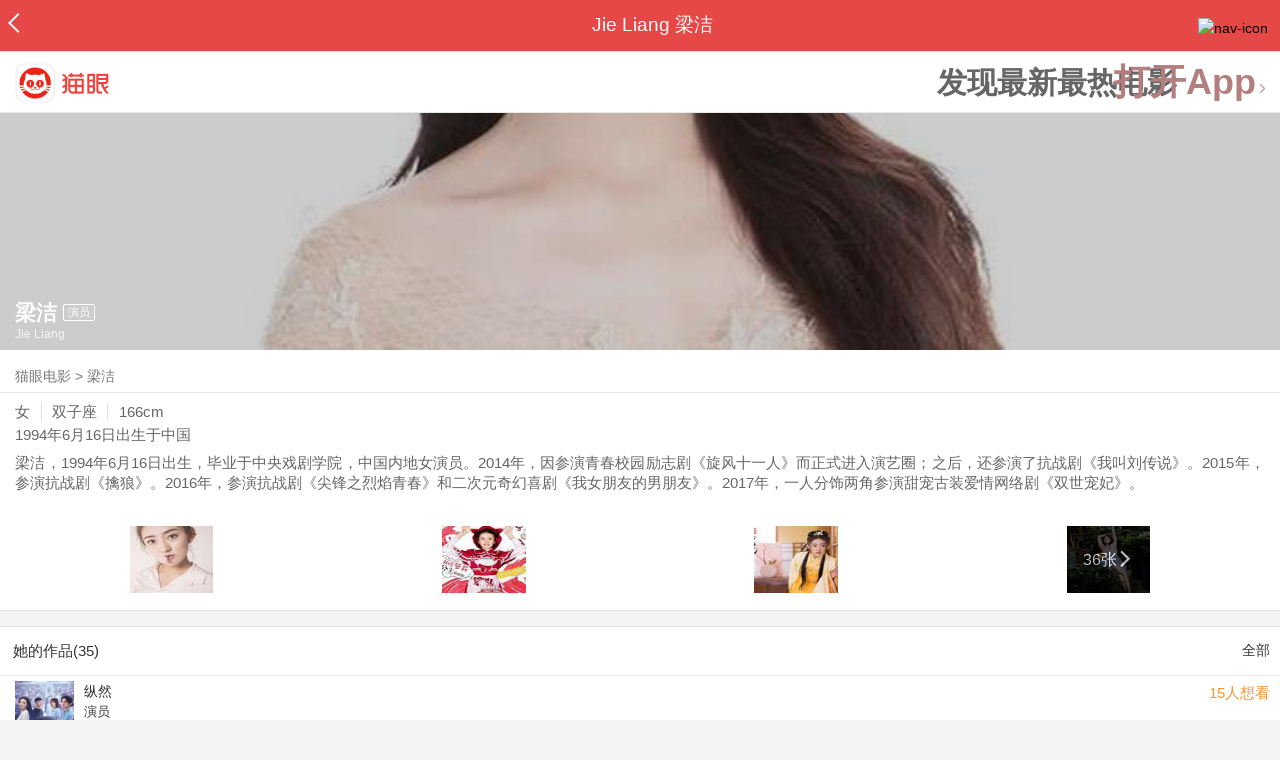

--- FILE ---
content_type: text/html; charset=utf-8
request_url: https://maoyan.dianping.com/asgard/celebrity/471697
body_size: 13841
content:
<!DOCTYPE html>
<html class=" " lang="zh">
<head>
  <meta charset="UTF-8">
  <meta name="viewport" content="width=device-width, height=device-height, initial-scale=1, maximum-scale=1, user-scalable=no, viewport-fit=cover">
  <meta http-equiv="X-UA-Compatible" content="ie=edge">
  <meta name="baidu-site-verification" content="lxgZbG0NVn" />
  <meta name="lx:category" content="movie">
  <meta name="lx:autopv" content="off"/>
  
  <meta name="share:wechat:message:title" content="关于梁洁，你想知道的都在这里" />
  <meta name="share:wechat:message:desc" content="梁洁，1994年6月16日出生，毕业于中央戏剧学院，中国内地女演员。2014年，因参演青春校园励志剧《旋风十一人》而正式进入演艺圈；之后，还参演了抗战剧《我叫刘传说》。2015年，参演抗战剧《擒狼》。2016年，参演抗战剧《尖锋之烈焰青春》和二次元奇幻喜剧《我女朋友的男朋友》。2017年，一人分饰两角参演甜宠古装爱情网络剧《双世宠妃》。" />
  <meta name="share:wechat:message:icon" content="https://p0.pipi.cn/basicdata/25bfd6d7537c6967cb50153970fc9d721b724.jpg?imageMogr2/thumbnail/2500x2500%3E" />
  <meta name="share:wechat:timeline:title" content="关于梁洁，你想知道的都在这里" />
  <meta name="share:wechat:timeline:icon" content="https://p0.pipi.cn/basicdata/25bfd6d7537c6967cb50153970fc9d721b724.jpg?imageMogr2/thumbnail/2500x2500%3E" />
  <meta name="share:wechat:timeline:desc" content="梁洁，1994年6月16日出生，毕业于中央戏剧学院，中国内地女演员。2014年，因参演青春校园励志剧《旋风十一人》而正式进入演艺圈；之后，还参演了抗战剧《我叫刘传说》。2015年，参演抗战剧《擒狼》。2016年，参演抗战剧《尖锋之烈焰青春》和二次元奇幻喜剧《我女朋友的男朋友》。2017年，一人分饰两角参演甜宠古装爱情网络剧《双世宠妃》。" />
  <link rel="dns-prefetch" href="//p0.meituan.net"/>
  <link rel="dns-prefetch" href="//s0.pipi.cn"/>
  <link rel="dns-prefetch" href="//www.dpfile.com"/>
  <link rel="dns-prefetch" href="//lx.meituan.net"/>
  <link rel="dns-prefetch" href="//lx1.meituan.net"/>
  <link rel="dns-prefetch" href="//plx.meituan.com"/>
  
  <title>梁洁介绍_图片_作品-猫眼电影</title>
  <meta name="description" content="猫眼电影为您提供梁洁名称相关信息，如人物简介、图片、参演电影作品等。更多梁洁名称相关信息请关注猫眼电影官网。"/>
  <meta name="keywords" content="梁洁,梁洁介绍,梁洁图片,梁洁作品"/>
  
  
  <link rel="stylesheet" href="//s0.pipi.cn/festatic/asgard/resources/pages/celebrity/vendors-7ccaf0e5.css">
  
  <link rel="stylesheet" href="//s0.pipi.cn/festatic/asgard/resources/pages/celebrity/index-4fc3a2de.css">
  
  
  
  <script>
    try {
      // i版内嵌到快应用中，ua会携带maoyan关键字，会导致appnm上报错误，所以需要把ua的关键字去掉
      if (window.navigator && window.navigator.userAgent && window.navigator.userAgent.indexOf('com.maoyan.movie.quickapp')) {
        let ua = window.navigator.userAgent;
        Object.defineProperty(window.navigator, 'userAgent', {
          value: ua.replace(/\.maoyan/, ''),
          writable: false,
        });
      }
    } catch (err) {}
  </script>
  <script>
    "use strict";!function(){var e=0<arguments.length&&void 0!==arguments[0]?arguments[0]:"_Owl_",a=window;a[e]||(a[e]={isRunning:!1,isReady:!1,preTasks:[],dataSet:[],pageData:[],disableMutaObserver:!1,observer:null,use:function(e,t){this.isReady&&a.Owl&&a.Owl[e](t),this.preTasks.push({api:e,data:[t]})},add:function(e){this.dataSet.push(e)},run:function(){var t=this;if(!this.isRunning){this.isRunning=!0;var e=a.onerror;a.onerror=function(){this.isReady||this.add({type:"jsError",data:arguments}),e&&e.apply(a,arguments)}.bind(this),(a.addEventListener||a.attachEvent)("error",function(e){t.isReady||t.add({type:"resError",data:[e]})},!0);var i=window.MutationObserver||window.WebKitMutationObserver||window.MozMutationObserver,r=window.performance||window.WebKitPerformance;if(i&&r){var n=-1,s=window.navigator.userAgent;if(-1<s.indexOf("compatible")&&-1<s.indexOf("MSIE")?(new RegExp("MSIE (\\d+\\.\\d+);").test(s),n=parseFloat(RegExp.$1)):-1<s.indexOf("Trident")&&-1<s.indexOf("rv:11.0")&&(n=11),-1!==n&&n<=11)return void(this.disableMutaObserver=!0);try{this.observer=new i(function(e){t.pageData.push({mutations:e,startTime:r.now()})}),this.observer.observe(document,{childList:!0,subtree:!0})}catch(e){console.log("mutationObserver err")}}else this.disableMutaObserver=!0}}},a[e].run())}();
  </script>
  <!-- 微博sdk -->
  
  

  <!-- 跳转小程序需要1.6以上版本 -->
  

  

  
  <script>
    // 灵犀埋点种子代码开始
    !(function (win, doc, ns) {
        var cacheFunName = '_MeiTuanALogObject';
        win[cacheFunName] = ns;
        if (!win[ns]) {
            var _LX = function () {
                _LX.q.push(arguments);
                return _LX;
            };
            _LX.q = _LX.q || [];
            _LX.l = +new Date();
            win[ns] = _LX;
        }
    })(window, document, 'AnalyticsBase');
    //种子代码结束
  </script>
  <!-- 百度资源平台自动推送js代码 [e0bacf12e04a7bd88ddbd9c74ef2b533 -> niuran] -->
  <script>
    var _hmt = _hmt || [];
    (function () {
      var hm = document.createElement("script");
      hm.src = "https://hm.baidu.com/hm.js?e0bacf12e04a7bd88ddbd9c74ef2b533";
      var s = document.getElementsByTagName("script")[0];
      s.parentNode.insertBefore(hm, s);
    })();
  </script>
  <!-- Google tag (gtag.js) [G-WN80P4PSY7 -> niuran] -->
  <script async src="https://www.googletagmanager.com/gtag/js?id=G-WN80P4PSY7"></script>
  <script>
    window.dataLayer = window.dataLayer || [];
    function gtag() { dataLayer.push(arguments); }
    gtag('js', new Date());
    gtag('config', 'G-WN80P4PSY7');
  </script>
</head>
<body>
  <div id="app" class="page-index" ><div class="layout"><div class="navbar-wrap"><div class="Navbarold "><nav><a class="navbar-back" href="/" data-bid="b_Aewng" data-lab="{ celebrity_id: 471697 }"></a><div class="navbar-title ">Jie Liang 梁洁</div><div class="nav-btn"><img class="nav-icon" src="//p0.meituan.net/scarlett/f05f61e7a8f3f45fd071c068d7a26870356.png" alt="nav-icon"/></div></nav></div></div><div class="page-content page-celebrity"><div><div class="download-app-bar-custom"><h1><a href="//m.maoyan.com/"><img class="img noneBg logo_custom" alt="logo" src="//s0.pipi.cn/festatic/asgard/resources/images/logo@3x.png" width="42" height="42"/></a></h1><a class="benefit-text" data-bid="b_movie_nikl02bu_mc" data-view-bid="b_movie_nikl02bu_mv">发现最新最热电影</a><span class="split"></span><a href="javascript: void(0);" class="link btn-open-app-custom" data-event="donwload3" link="meituanmovie://www.meituan.com/movie/actordetail?actorId=471697" to="" data-bid="b_53up23as" data-view-bid="b_movie_b_53up23as_mv" data-lab="{&quot;position&quot;:&quot;home&quot;}">打开App<img class="img noneBg point" alt="logo" src="//s0.pipi.cn/festatic/asgard/resources/images/point.png" width="11" height="11"/></a></div></div><div class="celebrity-wrap"><div class="celebrity"><img class="img noneBg" alt="梁洁" src="https://p0.pipi.cn/basicdata/fb73862fc692ff8d338d3368b5483def50d78.jpg?imageMogr2/thumbnail/750x540%3E"/><div class="celebrity-profile clearfix"><img class="img noneBg" src="https://p0.pipi.cn/basicdata/25bfd6d7537c6967cb50153970fc9d721b724.jpg?imageMogr2/thumbnail/2500x2500%3E"/><div class="intro"><div class="chinese"><span class="cn-name">梁洁</span><span class="tag">演员</span></div><div class="en-name">Jie Liang</div></div></div><div class="mask"></div></div><div class="crumbs-nav"><a href="/">猫眼电影</a>  &gt;  <a> 梁洁 </a></div><div class="intro-wrap"><section class="panel base-info" style="border-width:1px"><div class="panel-content"><div class="props"><span>女</span><span>双子座</span><span>166cm</span></div><div class="born"><span>1994年6月16日</span><span>出生于中国</span></div><div data-event="intro" data-bid="b_JjMUD" data-view-bid="b_865wS" data-lab="{&quot;celebrity_id&quot;:471697,&quot;type&quot;:false}" data-view-lab="{celebrity_id:471697}" class="text-expander text-expander-disable-true text-expander-expand-false"><div class="text-expander-content"><p>梁洁，1994年6月16日出生，毕业于中央戏剧学院，中国内地女演员。2014年，因参演青春校园励志剧《旋风十一人》而正式进入演艺圈；之后，还参演了抗战剧《我叫刘传说》。2015年，参演抗战剧《擒狼》。2016年，参演抗战剧《尖锋之烈焰青春》和二次元奇幻喜剧《我女朋友的男朋友》。2017年，一人分饰两角参演甜宠古装爱情网络剧《双世宠妃》。</p></div><div class="text-expander-button"><i class="icon icon-chevron-down"></i></div></div></div></section><div class="photo-panel"><div class="grid celebrity-photos"><div class="row"><div class="cell"><li data-bid="b_isl6c93g" data-view-bid="b_1otr2f42" data-lab="{&quot;movie_id&quot;:&quot;&quot;,&quot;pic_id&quot;:&quot;&quot;,&quot;custom&quot;:{&quot;celebrity_id&quot;:471697,&quot;image_url&quot;:&quot;https://p0.pipi.cn/basicdata/25bfd6517a30e1e19b395b01f4c5de0a38182.jpg?imageMogr2/thumbnail/100x100%3E&quot;,&quot;approve_number&quot;:&quot;&quot;}}"><a data-bid="" href="/asgard/celebrity/471697/stages?idx=0"><img class="img noneBg" src="https://p0.pipi.cn/basicdata/25bfd6517a30e1e19b395b01f4c5de0a38182.jpg?imageView2/1/w/166/h/134/q/80" manualTailor="1"/></a></li></div><div class="cell"><li data-bid="b_isl6c93g" data-view-bid="b_1otr2f42" data-lab="{&quot;movie_id&quot;:&quot;&quot;,&quot;pic_id&quot;:&quot;&quot;,&quot;custom&quot;:{&quot;celebrity_id&quot;:471697,&quot;image_url&quot;:&quot;https://p0.pipi.cn/basicdata/25bfd62fbe192371f79ab4a727379694e1202.jpg?imageMogr2/thumbnail/100x100%3E&quot;,&quot;approve_number&quot;:&quot;&quot;}}"><a data-bid="" href="/asgard/celebrity/471697/stages?idx=1"><img class="img noneBg" src="https://p0.pipi.cn/basicdata/25bfd62fbe192371f79ab4a727379694e1202.jpg?imageView2/1/w/166/h/134/q/80" manualTailor="1"/></a></li></div><div class="cell"><li data-bid="b_isl6c93g" data-view-bid="b_1otr2f42" data-lab="{&quot;movie_id&quot;:&quot;&quot;,&quot;pic_id&quot;:&quot;&quot;,&quot;custom&quot;:{&quot;celebrity_id&quot;:471697,&quot;image_url&quot;:&quot;https://p0.pipi.cn/basicdata/25bfd6517a30e1e19b395b68f2d114765706d.jpg?imageMogr2/thumbnail/100x100%3E&quot;,&quot;approve_number&quot;:&quot;&quot;}}"><a data-bid="" href="/asgard/celebrity/471697/stages?idx=2"><img class="img noneBg" src="https://p0.pipi.cn/basicdata/25bfd6517a30e1e19b395b68f2d114765706d.jpg?imageView2/1/w/166/h/134/q/80" manualTailor="1"/></a></li></div><div class="cell"><li data-bid="b_isl6c93g" data-view-bid="b_1otr2f42" data-lab="{&quot;movie_id&quot;:&quot;&quot;,&quot;pic_id&quot;:&quot;&quot;,&quot;custom&quot;:{&quot;celebrity_id&quot;:471697,&quot;image_url&quot;:&quot;https://p0.pipi.cn/basicdata/25bfd6517a30e1e19bb8604a0926f1e5ddf43.jpg?imageMogr2/thumbnail/100x100%3E&quot;,&quot;approve_number&quot;:&quot;&quot;}}"><a data-bid="" href="/asgard/celebrity/471697/photos"><img class="img noneBg" src="https://p0.pipi.cn/basicdata/25bfd6517a30e1e19bb8604a0926f1e5ddf43.jpg?imageView2/1/w/166/h/134/q/80" manualTailor="1"/><div class="overlay" data-bid="b_49Vqm" data-view-bid="b_rvV49" data-lab="{ celebrity_id: 471697 }">36张<i class="icon icon-chevron-right"></i></div></a></li></div></div></div></div></div></div><section class="panel celebrity-works" style="border-width:1px" data-view-bid="b_movie_jh3wjuzc_mv" data-lab="{ celebrity_id: 471697}"><div class="panel-title panel-title-unclosed" style="border-width:1px"><h2 style="display:inline-block">她的作品(35)</h2></div><div class="panel-content"><a data-bid="b_movie_ejr6o16k_mc" data-lab="{&quot;custom&quot;:{&quot;celebrity_id&quot;:471697}}" class="all-works" href="//piaofang.maoyan.com/celebrity/wrapper?id=471697&amp;wrapperId=-1">全部</a><ul class="list-view "><a href="https://maoyan.dianping.com/asgard/movie/1481538?_v_=yes" class="link" data-event="_asgard_movie_1481538?_v_=yes" data-bid="b_k0NJV" data-view-bid="b_c9Rpp" data-lab="{&quot;movie_id&quot;:1481538,&quot;index&quot;:0,&quot;custom&quot;:{&quot;celebrity_id&quot;:471697}}"><li class="list-view-item clearfix"><img class="img noneBg" alt="梁洁 纵然" src="https://p0.pipi.cn/mediaplus/bigdata_mmdb_mmdbtask/0fa3346e801ea409c3ce63fb12ba38a650700.jpg?imageView2/1/w/83/h/124/q/80" e="1" c="1"/><p class="celebrity-score"><span class="score">15人想看</span></p><h4>纵然</h4><p>演员</p><p>饰：邬秀 / 苏苏</p><p></p></li></a><a href="https://maoyan.dianping.com/asgard/movie/1484682?_v_=yes" class="link" data-event="_asgard_movie_1484682?_v_=yes" data-bid="b_k0NJV" data-view-bid="b_c9Rpp" data-lab="{&quot;movie_id&quot;:1484682,&quot;index&quot;:1,&quot;custom&quot;:{&quot;celebrity_id&quot;:471697}}"><li class="list-view-item clearfix"><img class="img noneBg" alt="梁洁 醒来" src="https://p0.pipi.cn/mediaplus/bigdata_mmdb_mmdbtask/0fa3349a1faea49a135b28196e3e1a466b51f.png?imageView2/1/w/83/h/124/q/80" e="1" c="1"/><p class="celebrity-score"><span class="score">11人想看</span></p><h4>醒来</h4><p>演员</p><p>饰：沈克希</p><p></p></li></a><a href="https://maoyan.dianping.com/asgard/movie/1581442?_v_=yes" class="link" data-event="_asgard_movie_1581442?_v_=yes" data-bid="b_k0NJV" data-view-bid="b_c9Rpp" data-lab="{&quot;movie_id&quot;:1581442,&quot;index&quot;:2,&quot;custom&quot;:{&quot;celebrity_id&quot;:471697}}"><li class="list-view-item clearfix"><img class="img noneBg" alt="梁洁 赢风" src="https://p0.pipi.cn/mediaplus/bigdata_mmdb_mmdbtask/e42958529a114d77e177e1b1d45bc83e64193.jpg?imageView2/1/w/83/h/124/q/80" e="1" c="1"/><p class="celebrity-score"><span class="score">4人想看</span></p><h4>赢风</h4><p>演员</p><p>饰：熊瑛</p><p></p></li></a><a href="https://maoyan.dianping.com/asgard/movie/1546483?_v_=yes" class="link" data-event="_asgard_movie_1546483?_v_=yes" data-bid="b_k0NJV" data-view-bid="b_c9Rpp" data-lab="{&quot;movie_id&quot;:1546483,&quot;index&quot;:3,&quot;custom&quot;:{&quot;celebrity_id&quot;:471697}}"><li class="list-view-item clearfix"><img class="img" alt="梁洁 罚罪2" src="[data-uri]" e="1" c="1"/><p class="celebrity-score"><span class="score">7.3分</span></p><h4>罚罪2</h4><p>演员</p><p>饰：文江燕</p><p></p></li></a><a href="https://maoyan.dianping.com/asgard/movie/1450603?_v_=yes" class="link" data-event="_asgard_movie_1450603?_v_=yes" data-bid="b_k0NJV" data-view-bid="b_c9Rpp" data-lab="{&quot;movie_id&quot;:1450603,&quot;index&quot;:4,&quot;custom&quot;:{&quot;celebrity_id&quot;:471697}}"><li class="list-view-item clearfix"><img class="img" alt="梁洁 白色橄榄树" src="[data-uri]" e="1" c="1"/><p class="celebrity-score"><span class="score">6.4分</span></p><h4>白色橄榄树</h4><p>演员</p><p>饰：宋冉</p><p></p></li></a></ul></div></section><section class="panel celebrity-news latest-news" style="border-width:1px" data-view-bid="b_movie_9k5a0drc_mv" data-lab="{&quot;custom&quot;:{&quot;celebrity_id&quot;:471697}}"><div class="panel-title panel-title-unclosed" style="border-width:1px"><h2 style="display:inline-block">最新资讯</h2></div><div class="panel-content"><div class="news-item" data-bid="b_movie_kygqsbug_mc" data-view-bid="b_movie_kygqsbug_mv" data-lab="{&quot;news_id&quot;:4770460,&quot;index&quot;:0,&quot;custom&quot;:{&quot;celebrity_id&quot;:471697}}"><a data-bid="" class="link clearfix" href="/asgard/news/4770460"><img class="img" src="[data-uri]" e="1" c="1"/><i class="icon icon-chevron-right"></i><div class="news-wrapper"><div class="news-content">张新成梁洁《变成你的那一天》开播 反差演技演绎甜逗爱情</div></div></a></div><div class="news-item" data-bid="b_movie_kygqsbug_mc" data-view-bid="b_movie_kygqsbug_mv" data-lab="{&quot;news_id&quot;:950717,&quot;index&quot;:1,&quot;custom&quot;:{&quot;celebrity_id&quot;:471697}}"><a data-bid="" class="link clearfix" href="/asgard/news/950717"><img class="img" src="[data-uri]" e="1" c="1"/><i class="icon icon-chevron-right"></i><div class="news-wrapper"><div class="news-content">《不说谎恋人》今日开播 陈诗敏挑战霸气女王</div></div></a></div></div></section><footer class="footer"><div class="disclaimer"><div class="copyright"><span>© 猫眼电影 客服电话:<a href="tel:10105335"> 1010-5335</a></span></div><p class="content"><span>影视行业信息</span><a href="https://maoyan.dianping.com/terms/terms?id=privacy_1629962927685" class="link" data-event="https:__m.maoyan.com_terms_terms?id=privacy_1629962927685" to="https://m.maoyan.com/terms/terms?id=privacy_1629962927685">《免责声明》</a><span>I 违法和不良信息举报电话：4006018900</span></p><p class="icp"><a href="https://beian.miit.gov.cn" class="link" data-event="https:__beian.miit.gov.cn" to="https://beian.miit.gov.cn">京ICP备16022489号-1</a><span> I </span><a href="https://www.beian.gov.cn/portal/registerSystemInfo?recordcode=11010102003232" class="link" data-event="https:__www.beian.gov.cn_portal_registerSystemInfo?recordcode=11010102003232" to="https://www.beian.gov.cn/portal/registerSystemInfo?recordcode=11010102003232">京公网安备11010102003232号</a></p><p class="sankuai"><a href="javascript: void(0);" class="link" data-event="">北京猫眼文化传媒有限公司</a></p><section class="bottom-logo"><img class="img noneBg" alt="" src="[data-uri]"/></section></div></footer></div></div></div>
  <script>
    var AppData = {"$id":100430,"$title":"梁洁介绍_图片_作品-猫眼电影","title":"Jie Liang 梁洁","$description":"猫眼电影为您提供梁洁名称相关信息，如人物简介、图片、参演电影作品等。更多梁洁名称相关信息请关注猫眼电影官网。","$keywords":["梁洁,梁洁介绍,梁洁图片,梁洁作品"],"celebrity":{"age":31,"aliasName":"点点","attachUserId":0,"auth":1,"authDesc":"已入驻","authIcon":"https://p0.pipi.cn/rock/prod/common/image/65335d605085c759d7a3c76fb65bb315.png?imageMogr2/thumbnail/2500x2500%3E","authIconV2":"https://p0.pipi.cn/rock/prod/common/image/23c385c29de134943c7c875501786eed.png?imageMogr2/thumbnail/2500x2500%3E","authIconV3":"https://p0.pipi.cn/mediaplus/fe_rock_web/cdf05c149a15c277e178b1a2428bd12689128.png?imageMogr2/thumbnail/2500x2500%3E","authJumpUrl":"https://piaofang.maoyan.com/i/authenticate/actorClaim","authTextV3":"入驻影人","avatar":"https://p0.pipi.cn/basicdata/25bfd6d7537c6967cb50153970fc9d721b724.jpg?imageMogr2/thumbnail/2500x2500%3E","backgroundColor":"#365959","bgImg":"https://p0.pipi.cn/basicdata/fb73862fc692ff8d338d3368b5483def50d78.jpg?imageMogr2/thumbnail/750x540%3E","bgImgBackgroundColor":"#594736","birthday":"1994-06-16","birthplace":"中国","bloodType":"","boardUrl":"","cnm":"梁洁","company":"北京满天星火文化传媒有限公司","constellation":"双子座","deathDate":"","desc":"梁洁，1994年6月16日出生，毕业于中央戏剧学院，中国内地女演员。2014年，因参演青春校园励志剧《旋风十一人》而正式进入演艺圈；之后，还参演了抗战剧《我叫刘传说》。2015年，参演抗战剧《擒狼》。2016年，参演抗战剧《尖锋之烈焰青春》和二次元奇幻喜剧《我女朋友的男朋友》。2017年，一人分饰两角参演甜宠古装爱情网络剧《双世宠妃》。","descFeatures":["31岁","166cm"],"enm":"Jie Liang","fansName":"","feedbackUrl":"https://piaofang.maoyan.com/i/info-correction?objId=471697","figure":["","",""],"followCount":409,"followRank":0,"followState":0,"graduateSchool":"中央戏剧学院","hasAllBox":false,"hasFollowerNum":false,"hasMainWorksNum":false,"height":166,"id":471697,"nation":"","nationality":"中国","photoNum":36,"photos":["https://p0.pipi.cn/basicdata/25bfd6517a30e1e19b395b01f4c5de0a38182.jpg?imageMogr2/thumbnail/100x100%3E","https://p0.pipi.cn/basicdata/25bfd62fbe192371f79ab4a727379694e1202.jpg?imageMogr2/thumbnail/100x100%3E","https://p0.pipi.cn/basicdata/25bfd6517a30e1e19b395b68f2d114765706d.jpg?imageMogr2/thumbnail/100x100%3E","https://p0.pipi.cn/basicdata/25bfd6517a30e1e19bb8604a0926f1e5ddf43.jpg?imageMogr2/thumbnail/100x100%3E","https://p0.pipi.cn/basicdata/25bfd62fbe192387a99ab4292838e15d7ab34.jpg?imageMogr2/thumbnail/100x100%3E","https://p0.pipi.cn/basicdata/25bfd62fbe192302ff50c8a800e0eb53b8e50.jpg?imageMogr2/thumbnail/100x100%3E","https://p0.pipi.cn/basicdata/25bfd62fbe192302ff92576c4f22a40a68c29.jpg?imageMogr2/thumbnail/100x100%3E","https://p0.pipi.cn/basicdata/25bfd62fbe192302ff230fd4938cddf32b780.jpg?imageMogr2/thumbnail/100x100%3E","https://p0.pipi.cn/basicdata/25bfd62fbe192302ffc9fdb8d2a5303283222.jpg?imageMogr2/thumbnail/100x100%3E","https://p0.pipi.cn/basicdata/25bfd62fbe192302ffcf3e0bc91b5a56cd176.jpg?imageMogr2/thumbnail/100x100%3E","https://p0.pipi.cn/basicdata/25bfd62fbe192302ffcf3ee1bf7fea7b6f79c.jpg?imageMogr2/thumbnail/100x100%3E","https://p0.pipi.cn/basicdata/25bfd62fbe192302ff16bd651009bb7bad5ab.jpg?imageMogr2/thumbnail/100x100%3E","https://p0.pipi.cn/basicdata/25bfd6517a30e1e19bf0ee9267f229f8c9b8e.jpg?imageMogr2/thumbnail/100x100%3E","https://p0.pipi.cn/basicdata/25bfd62fbe192302ff07ac2b4d1544055b4fa.jpg?imageMogr2/thumbnail/100x100%3E","https://p0.pipi.cn/basicdata/25bfd6517a30e1e19b300b1215f6df1edd9f6.jpg?imageMogr2/thumbnail/100x100%3E","https://p0.pipi.cn/basicdata/25bfd62fbe192302ffcbae2b5befbf97f5929.jpg?imageMogr2/thumbnail/100x100%3E","https://p0.pipi.cn/basicdata/25bfd6517a30e1e19b67cb0fcdc46b1576cee.jpg?imageMogr2/thumbnail/100x100%3E","https://p0.pipi.cn/basicdata/25bfd62fbe192302ff51baf636ef2f62c7e34.jpg?imageMogr2/thumbnail/100x100%3E","https://p0.pipi.cn/basicdata/25bfd6517a30e1e19b57e29a87f3f53655e0c.jpg?imageMogr2/thumbnail/100x100%3E","https://p0.pipi.cn/basicdata/25bfd6517a30e1e19bcbae047711f270520c0.jpg?imageMogr2/thumbnail/100x100%3E"],"present":0,"presentImg":"","proCompanyUrl":"maoyanpro://www.meituan.com/company?companyId=171671","proIntroUrl":"https://piaofang.maoyan.com/i/celebrity/471697/intro","publicTitles":[],"rank":0,"receiveWord":"次","sendWord":"抱抱","sexy":"女","signImg":"","still":"","sumBox":0,"titleList":["演员"],"titles":"演员","userDailyPresent":0,"weight":48,"works":{"movies":[{"avatar":"https://p0.pipi.cn/mediaplus/bigdata_mmdb_mmdbtask/0fa3346e801ea409c3ce63fb12ba38a650700.jpg?imageMogr2/thumbnail/2500x2500%3E","cr":1,"duty":"演员","globalReleased":false,"id":1481538,"mbox":0,"multiroles":"邬秀 / 苏苏","mutlidutys":"演员","name":"纵然","order":3,"pubDate":1798646400000,"roles":"邬秀 / 苏苏","rt":"","sc":0,"showst":1,"wish":15,"wishst":0},{"avatar":"https://p0.pipi.cn/mediaplus/bigdata_mmdb_mmdbtask/0fa3349a1faea49a135b28196e3e1a466b51f.png?imageMogr2/thumbnail/2500x2500%3E","cr":1,"duty":"演员","globalReleased":false,"id":1484682,"mbox":0,"multiroles":"沈克希","mutlidutys":"演员","name":"醒来","order":3,"pubDate":1798646400000,"roles":"沈克希","rt":"","sc":0,"showst":1,"wish":11,"wishst":0},{"avatar":"https://p0.pipi.cn/mediaplus/bigdata_mmdb_mmdbtask/e42958529a114d77e177e1b1d45bc83e64193.jpg?imageMogr2/thumbnail/2500x2500%3E","cr":1,"duty":"演员","globalReleased":false,"id":1581442,"mbox":0,"multiroles":"熊瑛","mutlidutys":"演员","name":"赢风","order":3,"pubDate":1798646400000,"roles":"熊瑛","rt":"","sc":0,"showst":1,"wish":4,"wishst":0},{"avatar":"https://p0.pipi.cn/mediaplus/bigdata_mmdb_mmdbtask/0fa33414b815c23d6925cbdc52d812f5cf3c4.png?imageMogr2/thumbnail/2500x2500%3E","cr":1,"duty":"演员","globalReleased":true,"id":1546483,"mbox":0,"multiroles":"文江燕","mutlidutys":"演员","name":"罚罪2","order":3,"pubDate":1766660400000,"roles":"文江燕","rt":"","sc":7.3,"showst":2,"wish":167,"wishst":0},{"avatar":"https://p0.pipi.cn/mediaplus/bigdata_mmdb_mmdbtask/0fa334528b005182bf8dd406c9a276774ce17.jpg?imageMogr2/thumbnail/2500x2500%3E","cr":1,"duty":"演员","globalReleased":true,"id":1450603,"mbox":0,"multiroles":"宋冉","mutlidutys":"演员","name":"白色橄榄树","order":3,"pubDate":1738404000000,"roles":"宋冉","rt":"","sc":6.4,"showst":2,"wish":3297,"wishst":0},{"avatar":"https://p0.pipi.cn/mmdb/25bfd6dd33851b3ba311e57c7dbe80b6bf376.jpg?imageMogr2/thumbnail/2500x2500%3E","cr":1,"duty":"演员","globalReleased":true,"id":1392036,"mbox":0,"multiroles":"李潇潇","mutlidutys":"演员","name":"请和这样的我恋爱吧","order":3,"pubDate":1714665600000,"roles":"李潇潇","rt":"","sc":6.9,"showst":2,"wish":35,"wishst":0},{"avatar":"https://p0.pipi.cn/mmdb/fb7386d7ecd3380e13d7c36463dfd24138781.jpg?imageMogr2/thumbnail/2500x2500%3E","cr":1,"duty":"演员","globalReleased":false,"id":1492347,"mbox":0,"multiroles":"自己","mutlidutys":"演员","name":"央视2023东西南北贺新春","order":3,"pubDate":1674214200000,"roles":"自己","rt":"","sc":0,"showst":2,"wish":2,"wishst":0},{"avatar":"https://p0.pipi.cn/mmdb/fb738633ecd51bc9fdbe128f165e5f2b81a73.jpg?imageMogr2/thumbnail/2500x2500%3E","cr":1,"duty":"演员","globalReleased":true,"id":1443296,"mbox":0,"multiroles":"叶时蓝","mutlidutys":"演员","name":"我可能遇到了救星","order":3,"pubDate":1671184800000,"roles":"叶时蓝","rt":"","sc":8,"showst":2,"wish":44,"wishst":0},{"avatar":"https://p0.pipi.cn/mmdb/25bfd671c690fae5bc537c32a59c5a50ff693.jpg?imageMogr2/thumbnail/2500x2500%3E","cr":1,"duty":"演员","globalReleased":true,"id":1208564,"mbox":0,"multiroles":"袁紫衣","mutlidutys":"演员","name":"飞狐外传","order":3,"pubDate":1661947200000,"roles":"袁紫衣","rt":"","sc":7.4,"showst":2,"wish":47,"wishst":0},{"avatar":"https://p0.pipi.cn/mmdb/25bfd6be51b51b5bf1d236703138be5655706.jpg?imageMogr2/thumbnail/2500x2500%3E","cr":1,"duty":"演员","globalReleased":false,"id":1390608,"mbox":0,"multiroles":"金莹","mutlidutys":"演员","name":"冰雪之名","order":3,"pubDate":1644060600000,"roles":"金莹","rt":"","sc":0,"showst":2,"wish":120,"wishst":0}],"total":35}},"news":[{"commentCount":0,"created":1623921170000,"id":4770460,"imageCount":0,"previewImages":[{"authorId":0,"height":525,"id":18853,"sizeType":0,"targetId":4770460,"targetType":13,"url":"https://obj.pipi.cn/friday/5bd71ebc9e1119e401b4fe06c11bf34e.jpeg?imageView2/2/w/750","width":750},{"authorId":0,"height":1339,"id":18854,"sizeType":0,"targetId":4770460,"targetType":13,"url":"https://obj.pipi.cn/friday/56c8de52ca4d1dbd679e99883686445a.jpg?imageView2/2/w/750","width":750},{"authorId":0,"height":1339,"id":18855,"sizeType":0,"targetId":4770460,"targetType":13,"url":"https://obj.pipi.cn/friday/e8bd680be65170166887a8bf4d226b3e.jpg?imageView2/2/w/750","width":750},{"authorId":0,"height":422,"id":18856,"sizeType":0,"targetId":4770460,"targetType":13,"url":"https://obj.pipi.cn/friday/2f92b6f920c8be079d6c9eb3415cd47a.JPG?imageView2/2/w/750","width":750},{"authorId":0,"height":422,"id":18857,"sizeType":0,"targetId":4770460,"targetType":13,"url":"https://obj.pipi.cn/friday/d90773072ec5e28e357d422bc847ba67.JPG?imageView2/2/w/750","width":750},{"authorId":0,"height":335,"id":18858,"sizeType":0,"targetId":4770460,"targetType":13,"url":"https://obj.pipi.cn/friday/cdf372276d54b8a67f57910571c7ee29.jpg?imageView2/2/w/750","width":750}],"source":"猫眼电影","tags":[],"text":"","title":"张新成梁洁《变成你的那一天》开播 反差演技演绎甜逗爱情","type":0,"upCount":89,"url":"meituanmovie://www.meituan.com/forum/newsDetail?id=4770460","viewCount":7083},{"commentCount":3,"created":1593401480000,"id":950717,"imageCount":0,"previewImages":[{"authorId":0,"height":1080,"id":7112,"sizeType":0,"targetId":950717,"targetType":13,"url":"https://p0.meituan.net/moviemachine/177e2f27bb1d8d800613b2d3c34d1648178170.jpg@300w_225h_1e_1c","width":1866},{"authorId":0,"height":1080,"id":7113,"sizeType":0,"targetId":950717,"targetType":13,"url":"https://p0.meituan.net/moviemachine/6491b983cf2d855708cdfc8ad2689cbc201538.jpg@300w_225h_1e_1c","width":1618},{"authorId":0,"height":715,"id":7114,"sizeType":0,"targetId":950717,"targetType":13,"url":"https://p1.meituan.net/moviemachine/f5f8e44ac3b0f4f5054ecc8cfd27d21b259750.jpg@300w_225h_1e_1c","width":1242}],"source":"猫眼电影","tags":[],"text":"","title":"《不说谎恋人》今日开播 陈诗敏挑战霸气女王","type":0,"upCount":74,"url":"meituanmovie://www.meituan.com/forum/newsDetail?id=950717","viewCount":9968}],"latestNews":[{"commentCount":0,"created":1623921170000,"id":4770460,"imageCount":0,"previewImages":[{"authorId":0,"height":525,"id":18853,"sizeType":0,"targetId":4770460,"targetType":13,"url":"https://obj.pipi.cn/friday/5bd71ebc9e1119e401b4fe06c11bf34e.jpeg?imageView2/2/w/750","width":750},{"authorId":0,"height":1339,"id":18854,"sizeType":0,"targetId":4770460,"targetType":13,"url":"https://obj.pipi.cn/friday/56c8de52ca4d1dbd679e99883686445a.jpg?imageView2/2/w/750","width":750},{"authorId":0,"height":1339,"id":18855,"sizeType":0,"targetId":4770460,"targetType":13,"url":"https://obj.pipi.cn/friday/e8bd680be65170166887a8bf4d226b3e.jpg?imageView2/2/w/750","width":750},{"authorId":0,"height":422,"id":18856,"sizeType":0,"targetId":4770460,"targetType":13,"url":"https://obj.pipi.cn/friday/2f92b6f920c8be079d6c9eb3415cd47a.JPG?imageView2/2/w/750","width":750},{"authorId":0,"height":422,"id":18857,"sizeType":0,"targetId":4770460,"targetType":13,"url":"https://obj.pipi.cn/friday/d90773072ec5e28e357d422bc847ba67.JPG?imageView2/2/w/750","width":750},{"authorId":0,"height":335,"id":18858,"sizeType":0,"targetId":4770460,"targetType":13,"url":"https://obj.pipi.cn/friday/cdf372276d54b8a67f57910571c7ee29.jpg?imageView2/2/w/750","width":750}],"source":"猫眼电影","tags":[],"text":"","title":"张新成梁洁《变成你的那一天》开播 反差演技演绎甜逗爱情","type":0,"upCount":89,"url":"meituanmovie://www.meituan.com/forum/newsDetail?id=4770460","viewCount":7083},{"commentCount":3,"created":1593401480000,"id":950717,"imageCount":0,"previewImages":[{"authorId":0,"height":1080,"id":7112,"sizeType":0,"targetId":950717,"targetType":13,"url":"https://p0.meituan.net/moviemachine/177e2f27bb1d8d800613b2d3c34d1648178170.jpg@300w_225h_1e_1c","width":1866},{"authorId":0,"height":1080,"id":7113,"sizeType":0,"targetId":950717,"targetType":13,"url":"https://p0.meituan.net/moviemachine/6491b983cf2d855708cdfc8ad2689cbc201538.jpg@300w_225h_1e_1c","width":1618},{"authorId":0,"height":715,"id":7114,"sizeType":0,"targetId":950717,"targetType":13,"url":"https://p1.meituan.net/moviemachine/f5f8e44ac3b0f4f5054ecc8cfd27d21b259750.jpg@300w_225h_1e_1c","width":1242}],"source":"猫眼电影","tags":[],"text":"","title":"《不说谎恋人》今日开播 陈诗敏挑战霸气女王","type":0,"upCount":74,"url":"meituanmovie://www.meituan.com/forum/newsDetail?id=950717","viewCount":9968}],"relatedNews":[],"$schema":"meituanmovie://www.meituan.com/movie/actordetail?actorId=471697","$deeplink":"https://deeplink.maoyan.com/asgard/app?to=meituanmovie://www.meituan.com/movie/actordetail?actorId=471697","$share":{"wechat":{"message":{"title":"关于梁洁，你想知道的都在这里","desc":"梁洁，1994年6月16日出生，毕业于中央戏剧学院，中国内地女演员。2014年，因参演青春校园励志剧《旋风十一人》而正式进入演艺圈；之后，还参演了抗战剧《我叫刘传说》。2015年，参演抗战剧《擒狼》。2016年，参演抗战剧《尖锋之烈焰青春》和二次元奇幻喜剧《我女朋友的男朋友》。2017年，一人分饰两角参演甜宠古装爱情网络剧《双世宠妃》。","icon":"https://p0.pipi.cn/basicdata/25bfd6d7537c6967cb50153970fc9d721b724.jpg?imageMogr2/thumbnail/2500x2500%3E"},"timeline":{"title":"关于梁洁，你想知道的都在这里","desc":"梁洁，1994年6月16日出生，毕业于中央戏剧学院，中国内地女演员。2014年，因参演青春校园励志剧《旋风十一人》而正式进入演艺圈；之后，还参演了抗战剧《我叫刘传说》。2015年，参演抗战剧《擒狼》。2016年，参演抗战剧《尖锋之烈焰青春》和二次元奇幻喜剧《我女朋友的男朋友》。2017年，一人分饰两角参演甜宠古装爱情网络剧《双世宠妃》。","icon":"https://p0.pipi.cn/basicdata/25bfd6d7537c6967cb50153970fc9d721b724.jpg?imageMogr2/thumbnail/2500x2500%3E"}}},"cid":"c_sXC8X","$urlQuery":{},"valObj":{"custom":{"celebrity_id":471697,"id":471697}},"$url":"https://maoyan.dianping.com/asgard/celebrity/471697","$browser":{"ua":"Mozilla/5.0 (Macintosh; Intel Mac OS X 10_15_7) AppleWebKit/537.36 (KHTML, like Gecko) Chrome/131.0.0.0 Safari/537.36; ClaudeBot/1.0; +claudebot@anthropic.com)","name":"chrome","version":"131.0.0","vender":"apple","platform":"macos","platformVersion":"10.15.7","core":{"name":"chrome","version":131},"type":"normal"},"browser":{"ua":"Mozilla/5.0 (Macintosh; Intel Mac OS X 10_15_7) AppleWebKit/537.36 (KHTML, like Gecko) Chrome/131.0.0.0 Safari/537.36; ClaudeBot/1.0; +claudebot@anthropic.com)","name":"chrome","version":"131.0.0","vender":"apple","platform":"macos","platformVersion":"10.15.7","core":{"name":"chrome","version":131},"type":"normal"},"$channel":{"from":null,"channelId":4,"channelName":"canary","channelIdMap":{"maoyan":1,"canary":4,"mmweb":70001,"qqwallet":70002,"moviepro":40004,"meituan":3,"imeituan":30001,"dianping":60002,"dpmmweb":60003,"dpmweb":60004,"dpqqwallet":60008,"gewara":80001,"conch":4,"wxapp":70001,"toutiaosmart":120001,"baidusmart":110001,"inservice":110002,"huawei":150002,"hsbc":1000147,"abchina":1000136,"ICBC":1000096,"nbbank":1000198,"xianbank":1000209,"BOC":1000254,"gzcb":1000206,"pingan":1000261,"unionpay":1000173,"hwfastapp":1000207,"rongshu":1000288,"qqsmart":70005,"bankofbeijing":1000371,"vivofastapp":150003,"xhssmart":230001,"wbsmart":220001,"xhsmoviesmart":230002,"gansu":1000413,"kuaishousmart":200001,"honorfastapp":150004,"ccb_life":1000421,"cmcc":1000423,"dyshowsmart":120005,"ceb_life":1000430,"shangqitong":1000197,"hunan_psbc":1000447,"douyinsmart":120003,"shenzhen_icbc":1000457,"hwatomicapp":1000500,"fesco":1000495,"ningbo_government":1000513,"huaweibrowser":4,"zhongzhi_guanaitong":1000496,"jiangxi_huipu":1000518,"icbc_app":1000521,"yangshipin":1000527,"bilibilishowsmart":1000533},"channelNameMap":{"1":"maoyan","3":"meituan","4":"huaweibrowser","30001":"imeituan","40004":"moviepro","60002":"dianping","60003":"dpmmweb","60004":"dpmweb","60008":"dpqqwallet","70001":"wxapp","70002":"qqwallet","70005":"qqsmart","80001":"gewara","110001":"baidusmart","110002":"inservice","120001":"toutiaosmart","120003":"douyinsmart","120005":"dyshowsmart","150002":"huawei","150003":"vivofastapp","150004":"honorfastapp","200001":"kuaishousmart","220001":"wbsmart","230001":"xhssmart","230002":"xhsmoviesmart","1000096":"ICBC","1000136":"abchina","1000147":"hsbc","1000173":"unionpay","1000197":"shangqitong","1000198":"nbbank","1000206":"gzcb","1000207":"hwfastapp","1000209":"xianbank","1000254":"BOC","1000261":"pingan","1000288":"rongshu","1000371":"bankofbeijing","1000413":"gansu","1000421":"ccb_life","1000423":"cmcc","1000430":"ceb_life","1000447":"hunan_psbc","1000457":"shenzhen_icbc","1000495":"fesco","1000496":"zhongzhi_guanaitong","1000500":"hwatomicapp","1000513":"ningbo_government","1000518":"jiangxi_huipu","1000521":"icbc_app","1000527":"yangshipin","1000533":"bilibilishowsmart"},"userType":{"meituan":1,"dianping":2}},"channel":{"from":null,"channelId":4,"channelName":"canary","channelIdMap":{"maoyan":1,"canary":4,"mmweb":70001,"qqwallet":70002,"moviepro":40004,"meituan":3,"imeituan":30001,"dianping":60002,"dpmmweb":60003,"dpmweb":60004,"dpqqwallet":60008,"gewara":80001,"conch":4,"wxapp":70001,"toutiaosmart":120001,"baidusmart":110001,"inservice":110002,"huawei":150002,"hsbc":1000147,"abchina":1000136,"ICBC":1000096,"nbbank":1000198,"xianbank":1000209,"BOC":1000254,"gzcb":1000206,"pingan":1000261,"unionpay":1000173,"hwfastapp":1000207,"rongshu":1000288,"qqsmart":70005,"bankofbeijing":1000371,"vivofastapp":150003,"xhssmart":230001,"wbsmart":220001,"xhsmoviesmart":230002,"gansu":1000413,"kuaishousmart":200001,"honorfastapp":150004,"ccb_life":1000421,"cmcc":1000423,"dyshowsmart":120005,"ceb_life":1000430,"shangqitong":1000197,"hunan_psbc":1000447,"douyinsmart":120003,"shenzhen_icbc":1000457,"hwatomicapp":1000500,"fesco":1000495,"ningbo_government":1000513,"huaweibrowser":4,"zhongzhi_guanaitong":1000496,"jiangxi_huipu":1000518,"icbc_app":1000521,"yangshipin":1000527,"bilibilishowsmart":1000533},"channelNameMap":{"1":"maoyan","3":"meituan","4":"huaweibrowser","30001":"imeituan","40004":"moviepro","60002":"dianping","60003":"dpmmweb","60004":"dpmweb","60008":"dpqqwallet","70001":"wxapp","70002":"qqwallet","70005":"qqsmart","80001":"gewara","110001":"baidusmart","110002":"inservice","120001":"toutiaosmart","120003":"douyinsmart","120005":"dyshowsmart","150002":"huawei","150003":"vivofastapp","150004":"honorfastapp","200001":"kuaishousmart","220001":"wbsmart","230001":"xhssmart","230002":"xhsmoviesmart","1000096":"ICBC","1000136":"abchina","1000147":"hsbc","1000173":"unionpay","1000197":"shangqitong","1000198":"nbbank","1000206":"gzcb","1000207":"hwfastapp","1000209":"xianbank","1000254":"BOC","1000261":"pingan","1000288":"rongshu","1000371":"bankofbeijing","1000413":"gansu","1000421":"ccb_life","1000423":"cmcc","1000430":"ceb_life","1000447":"hunan_psbc","1000457":"shenzhen_icbc","1000495":"fesco","1000496":"zhongzhi_guanaitong","1000500":"hwatomicapp","1000513":"ningbo_government","1000518":"jiangxi_huipu","1000521":"icbc_app","1000527":"yangshipin","1000533":"bilibilishowsmart"},"userType":{"meituan":1,"dianping":2}},"$channelId":4,"$channelName":"canary","$query":{},"$protocol":"https:","$config":{"host":{"assets":"","api":"http://maoyanapi.vip.sankuai.com","usercenter":"http://usercenter-inf-in.sankuai.com","ecollection":"http://maoyanapi.vip.sankuai.com","imaoyanlogin":"https://passport.maoyan.com","pc":"https://maoyan.com","live":"https://activity-movie.sankuai.com/api","maoyanopen":"http://maoyanopen.vip.sankuai.com","questionnaire":"http://ad-admin.movie.vip.sankuai.com","longvideo":"https://vod-movie.sankuai.com","apimobile":"http://apimobile.vip.sankuai.com","luckdraw":"http://maoyanapi.vip.sankuai.com/media/activity","privilege":"http://maoyanapi.vip.sankuai.com","goods":"http://maoyanapi.vip.sankuai.com","vodactivity":"http://purchase.movie.vip.sankuai.com","vodcomment":"http://maoyanapi.vip.sankuai.com/mmdb/comment","vodViCom":"https://vod-movie.sankuai.com","bankLogin":"https://passport.maoyan.com","swan":"http://maoyantouch.vip.sankuai.com/swan/api","locate":"https://mars.sankuai.com","rock":"http://rock.movie.vip.sankuai.com","ticketstub":"https://api.maoyan.com/media/activity","booking":"http://maoyanapi.vip.sankuai.com/api","usercenterapi":"https://usercenter-inf.maoyan.com","mall":"http://maoyanapi.vip.sankuai.com","usertask":"http://api.maoyan.com","zoneapi":"https://api.maoyan.com/mmdb","hotsecondapi":"https://show.maoyan.com","celebrity":"https://api.maoyan.com/media/activity"},"urlPrefix":"/asgard"},"downloadBarData":{"interestType":1,"interestText":"发现最新最热电影"},"notNav":false,"$showAppLink":true,"$host":{"assets":"//s0.pipi.cn/festatic/asgard/resources","domains":{"m":"m.maoyan.com","i":"i.maoyan.com"},"host":"maoyan.dianping.com"},"$env":"production","$params":{"id":"471697"},"rsSubChannel":"","$appnm":"maoyan_i","$back":"/","$featuresSwitch":{"$showAppLink":true,"$showWantBtn":true,"$showComment":true,"$showPreviewMovieBtn":true,"$recessiveLink":true,"$downloadLink":true,"$showDiscount":true,"$showCoupon":true,"$showGoods":true,"$showPointCard":false,"$showSportAndShow":false,"$showNewsHotComment":true,"$showLogout":false,"$hideNavbar":false,"$showMovieDetailHeader":true,"$preventScoreClick":false,"$showStagesHeader":false,"$showLicenseLink":false},"$locate":{"id":1,"name":"北京"},"$uuid":""};
  </script>

  
    
    <script src="//s0.pipi.cn/festatic/asgard/resources/dll/dll_common-4cbe3d11.js"></script>
    
    <script src="//s0.pipi.cn/festatic/asgard/resources/dll/dll_vendor-4cbe3d11.js"></script>
    
  

  <script crossorigin="anonymous" src="//www.dpfile.com/app/owl/static/owl_1.9.3.js"></script>
  <script>
    Owl.start({
      project: "com.sankuai.asgard",
      pageUrl: location.href && location.href.split('?')[0].replace(/\/\d+/g, '/:id'),
      resource: {},
      page:{ fstPerfAnalysis:true,logSlowView:true ,sensoryIndex:true},
      devMode: false,
    });
    window._KNB_IGNORE_WECHAT = true;
  </script>

  
    <!-- canUseMtH5guard：是否允许接入美团H5guard；guardDomains：需要开启H5guard的域名列表；yodaEnv：yoda滑块环境标识 -->
    <script src="https://msp.meituan.net/h5guard/H5guard.js"></script>
    <script>
      if (window.H5guard) {
        function parseUrl() {
          let params = {}
          const query = location.search && location.search.replace("?", '');
          const queryArr = query && query.split("&") || [];
          for (let i = 0; i < queryArr.length; i++) {
            let curParma = queryArr[i].split("=");
            params[curParma[0]] = curParma[1];
          }
          return params;
        }
  
        const pathParmas = parseUrl();

        H5guard.init({
          xhrHook: true, //与domains配合使用，开启状态才行
          fetchHook: true,//与domains配合使用，开启状态才行
          domains: [], //该域名下的请求会在header中携带mtgsig，注意跨域配置
          openId: pathParmas.openid || '', //如果当前为wx小程序环境中的h5，传入openId，有助于描述设备画像
          forceKNBSign : false, // 如果打开此开关，那么只有在KNB环境下才会加签，并且只会添加native验签，非KNB环境不会加签
          geo: false, //如果当前页面有位置权限，则打开开关，H5guard会去收集地理位置信息，如果为false,地理位置默认为“”空字符串
          yodaEnv: 'pro'
        });
      }
    </script>
   

  

  

  <!--百度小程序 -->
  

  <!--qq小程序 -->
  

  <!--头条小程序 -->
  

  <!--小红书小程序 -->
  

  <!-- 宁波银行 -->
  

  <!-- 中国银行 -->
  

  <!-- 广州银行 -->
  

   

  <!-- 农业银行 -->
  

  <!-- I版添加信息指纹 -->
  <script>var Rohr_Opt = {'geo': false}; </script>
  <script>
    function parseUrl() {
      let params = {}
      const query = location.search && location.search.replace("?", '');
      const queryArr = query && query.split("&") || [];
      for (let i = 0; i < queryArr.length; i++) {
        let curParma = queryArr[i].split("=");
        params[curParma[0]] = curParma[1];
      }
      return params;
    }
    function setValue(obj = {}, path, value) {
      const a = path.split('.');
      let o = obj;
      for (let i = 0; i < a.length - 1; i++) {
        const n = a[i];
        if (n in o) {
          o = o[n];
        } else {
          o[n] = {};
          o = o[n];
        }
      }
      o[a[a.length - 1]] = value;
    };
    //为了统一处理业务页面上手动上报的各种灵犀埋点
    window.Analytics = (type, obj) => {
      if (type === 'tag') {
        AnalyticsBase('tag', obj)
      }
      if (type === 'event') {
        //上报灵犀
        const pathParmas = parseUrl();
        const { AppData } = window;
        if (AppData.$channel && AppData.$channel.channelId === 70001) {
          obj.val_lab = obj.val_lab || {};
          setValue(obj.val_lab, 'custom.openId', pathParmas.openid);
        }
        // 非prod环境增加环境标识
        if (AppData.$env !== 'production') {
          obj.val_lab = obj.val_lab || {};
          setValue(obj.val_lab, 'custom.env', 'test');
        }
        AnalyticsBase('event', obj);
      }
    }

    // 初始化灵犀sdk
    function lxSDK() {
      const { AppData } = window;
      const { openPlatform } = AppData;
      const browser = AppData.$browser || AppData.browser || {};
      const appnm = AppData.$appnm || 'maoyan_i';
      // 设置应用名称，设置appnm将成为页面默认的appnm，建议每个页面都设置
      AnalyticsBase('config', 'appnm', appnm);
      AnalyticsBase('config','alwaysSendReferrer', true);

      // 设置应用上报通道名称与uid
      let uid = AppData.user && AppData.user.id;
      if (AppData.channelName === 'dianping') {
        uid = AppData.user && AppData.user.dpid;
      }
      if (uid) {
        AnalyticsBase('set', 'uid', uid);
      }
      let os = window.navigator.userAgent.match(/Macintosh|iPod|iPhone|iPad|Android|Windows Phone|Windows/i);
      os = (os && os[0]) || 'other';
      AnalyticsBase('set', 'os', os);

      // 设置开放平台渠道标识
      if (openPlatform) {
        AnalyticsBase('get', 'utm', (utm) => {
          utm = utm || {};
          utm.utm_campaign = 'openPlatform=' + encodeURIComponent(String(openPlatform.merCode||'').replace(/</g, '\\\\u003c'));
          if (openPlatform.merCodeSub) {
            utm.utm_campaign += "-" + encodeURIComponent(String(openPlatform.merCodeSub).replace(/</g, '\\\\u003c'))
          }
          AnalyticsBase('set', 'utm', utm);
        });
      }
      const pathParmas = parseUrl();
      AppData.valObj = AppData.valObj || {};
      setValue(AppData.valObj, 'custom.__browser__', browser.name);
      if (AppData.$channel && AppData.$channel.channelId === 70001) {
        setValue(AppData.valObj, 'custom.openId', pathParmas.openid);
        // 上报小程序场景(scene)值
        setValue(AppData.valObj, 'custom.scene', AppData.$channel.scene);
      }
      if (AppData.$env !== 'production') {
        setValue(AppData.valObj, 'custom.env', 'test');
      }

      // 发送pv，其中"page_id"为页面名称，你应该为你的每一个页面起一个唯一的名称
      AnalyticsBase('send', 'pv', { cid: AppData.cid, val: AppData.valObj });
      window.sendClickLog = (event, bid, lab) => {
        if (!bid) {
          const e = event || window.event;
          const target = e.target || e.srcElement;
          bid = getAttrNode(target, 'data-bid');
          lab = getAttrNodeObj(target, 'data-lab');
          tagLab = getAttrNodeObj(target, 'data-tag-lab');
        }
        setValue(lab, 'custom.__browser__', browser.name);
        if (AppData.$channel && AppData.$channel.channelId === 70001) {
          setValue(lab, 'custom.openId', pathParmas.openid);
        }
        if(tagLab) {
          window.Analytics('tag', tagLab);
        }
        if (bid) {
          Analytics('event', {
            nm : 'mge',
            val_bid: bid,
            val_lab: lab,
            val_cid: AppData.cid,
            event_type: 'click'
          });
        }
      };

      addHandler(window, 'click', (event) => {
        sendClickLog(event);
      });

      window.sendView = function () {
        Array.prototype.filter.call(document.getElementsByTagName('*'), (el) => {
          return !!el.getAttribute('data-view-bid') && !el.getAttribute('data-view-sended');
        }).filter((el) => {
          const rect = el.getBoundingClientRect();
          return (
            !(rect.width === 0 && rect.height === 0) && rect.top >= 0 && rect.left >= 0 &&
            rect.bottom <= (window.innerHeight || document.documentElement.clientHeight) &&
            rect.right <= (window.innerWidth || document.documentElement.clientWidth)
          );
        }).forEach((el) => {
          el.setAttribute('data-view-sended', 1);
          const bid = el.getAttribute('data-view-bid');
          const lab = valFrom(el.getAttribute('data-view-lab') || getAttrNodeObj(el, 'data-lab'));
          if (AppData.$channel && AppData.$channel.channelId === 70001) {
            setValue(lab, 'custom.openId', pathParmas.openid);
          }
          Analytics('event', {
            nm : 'mge',
            val_bid: bid,
            val_lab: lab,
            val_cid: AppData.cid,
            event_type: 'view'
          });
        });
      };
      addHandler(window, 'scroll', debounce(window.sendView, 200));
      // 单独为需要横向滚动的view上报绑定scroll事件
      const viewScrollXContainers = document.getElementsByClassName('view-scroll-x-container');
      for (let i = 0; i < viewScrollXContainers.length; i++) {
        addHandler(viewScrollXContainers[i], 'scroll', debounce(window.sendView, 200));
      }
      setTimeout(window.sendView, 300);

      // 实现向父元素的遍历有特定属性名的属性值
      function getAttrNode(node, attrName) {
        let attrValue = node.getAttribute(attrName);
        while (!attrValue && node !== document.body && !!node.parentNode && node.parentNode !== document) {
          node = node.parentNode;
          attrValue = node.getAttribute(attrName);
        }
        return attrValue || null;
      }
      // 实现向父元素的遍历有特定属性名的属性值对象
      function getAttrNodeObj(node, attrName) {
        const attrObj = {};
        let attrValue = node.getAttribute(attrName);
        while (node !== document.body && !!node.parentNode && node.parentNode !== document) {
          if (attrValue) {
            const obj = valFrom(attrValue);
            Object.keys(obj).forEach((key) => {
              attrObj[key] = obj[key];
            });
          }
          node = node.parentNode;
          attrValue = node.getAttribute(attrName);
        }
        return attrObj;
      }
      function valFrom(v) {
        if (typeof v === 'string' && v[0] === '{') {
          v = new Function('return (' + v + ')')(); // string to object
        }
        return v || {};
      }
      function debounce(func, wait) {
        let timeout;
        return () => {
          const context = this;
          const args = arguments;
          const later = () => {
            timeout = null;
            func.apply(context, args);
          };
          clearTimeout(timeout);
          timeout = setTimeout(later, wait);
        };
      }
      function addHandler(element, type, handler) {
        if (element.addEventListener) { // DOM2级事件处理
          element.addEventListener(type, handler, false);
        } else if (element.attachEvent) { // IE事件处理
          element.attachEvent('on'+ type, handler);
        } else { // DOM0级事件处理
          element['on'+type] = handler;
        }
      }
    }

    if (AppData.cid) {
      lxSDK();
    }

  </script>

  
  
  <script src="//s0.pipi.cn/festatic/asgard/resources/pages/celebrity/vendors-0a4e912e.chunk.js"></script>
  
  <script src="//s0.pipi.cn/festatic/asgard/resources/pages/celebrity/index-e42bc807.js"></script>
  
  

  

  
    <script crossorigin="anonymous" src="//obj.pipi.cn/festatic/common/media/1661236970778-yao-0.0.10.js"></script>
    <script>
      Yao.start({
        project: 'asgard',
        page: {
          sample: 1,
        },
        devMode: false,
      });
    </script>
  

  
  <script src="//lx.meituan.net/lx.js" type="text/javascript" charset="utf-8" async></script>
</body>
</html>